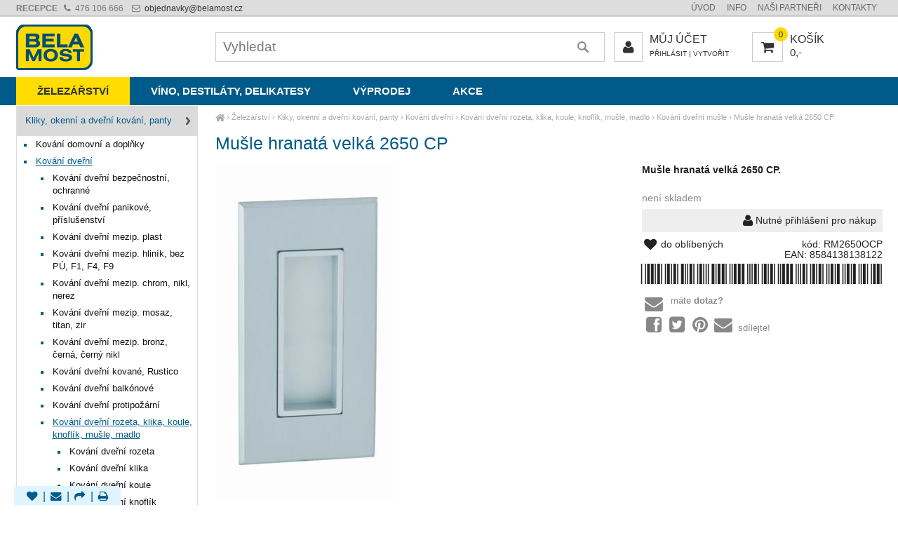

--- FILE ---
content_type: text/html; charset=UTF-8
request_url: https://belamost.cz/musle-hranata-velka-2650-cp
body_size: 4561
content:
<!DOCTYPE html><html lang='cs'><head><meta charset='utf-8'><title>Mušle hranatá velká 2650 CP - Kliky, okenní a dveřní kování, panty Kování dveřní Kování dveřní rozeta, klika, koule, knoflík, mušle, madlo Kování dveřní mušle | Bela Most</title><meta name='keywords' content='mušle, hranatá, velká, 2650'><meta name='description' content='Mušle hranatá velká 2650 CP - &nbsp; 55 x 115 mm provedení - chrom perla &nbsp; '><meta name='author' content='Insion.cz'><meta name='robots' content='index, follow'><meta name='viewport' content='width=device-width,initial-scale=1'><link href='/style.88233.css' rel='stylesheet'><link rel='manifest' href='/manifest.json'><meta property='og:site_name' content='Bela Most'><meta property='og:description' content='Mušle hranatá velká 2650 CP - &nbsp; 55 x 115 mm provedení - chrom perla &nbsp; '><meta property='og:title' content='Mušle hranatá velká 2650 CP - Kliky, okenní a dveřní kování, panty Kování dveřní Kování dveřní rozeta, klika, koule, knoflík, mušle, madlo Kování dveřní mušle'><meta property='og:url' content='https://belamost.cz/musle-hranata-velka-2650-cp'><meta property='og:type' content='product'><meta property='og:image' content='https://belamost.cz/files/p/176568/RM2650OCP.jpg'><meta property='og:image:width' content='400'><meta property='og:image:height' content='400'><link href='/favicon.ico' rel='icon'><link href='/apple-touch-icon.png' rel='apple-touch-icon'><meta name='theme-color' content='#005B8A'></head><body><div id=main><div id=cont><div id=path><a href='/' title='Velkoobchod, železářství, nářadí, nástroje, víno'><em class='fa fa-home fa-lg'> </em></a> › <a href='/zelezarstvi' title='Železářství Nákup online, objednávání zboží'>Železářství</a> › <a href='/kliky-okenni-dverni-kovani-panty' title='Kliky, okenní a dveřní kování, panty Nákup online, objednávání zboží'>Kliky, okenní a dveřní kování, panty</a> › <a href='/kovani-dverni' title='Kování dveřní Nákup online, objednávání zboží'>Kování dveřní</a> › <a href='/kovani-dverni-rozeta-klika-koule-knoflik-musle-madlo' title='Kování dveřní rozeta, klika, koule, knoflík, mušle, madlo Nákup online, objednávání zboží'>Kování dveřní rozeta, klika, koule, knoflík, mušle, madlo</a> › <a href='/kovani-dverni-musle' title='Kování dveřní mušle'>Kování dveřní mušle</a> › <a class=cg href='/musle-hranata-velka-2650-cp' title='Mušle hranatá velká 2650 CP - Kování dveřní mušle'>Mušle hranatá velká 2650 CP </a></div><h1>Mušle hranatá velká 2650 CP </h1><img src='/files/p/176568/RM2650OCP.jpg' title='Mušle hranatá velká 2650 CP' alt='Mušle hranatá velká 2650 CP - Kliky, okenní a dveřní kování, panty Kování dveřní Kování dveřní rozeta, klika, koule, knoflík, mušle, madlo Kování dveřní mušle' width='255' height='480' id=im><div class=dt><p><strong>Mušle hranatá velká 2650 CP.</strong></p> <br><p class=cg>není skladem</p><div class=ar><em class='fa fa-user fa-lg'></em> Nutné přihlášení pro nákup</div><span class=fr>kód: RM2650OCP</span><span class='cb fr ar'>EAN: 8584138138122<br><code class=barcode>*8584138138122*</code></span><div class=hand id=fav data-f='176568'><em class='fa fa-heart fa-lg fa-fw'></em><span> do oblíbených</span></div><br><div id=pob></div><br><div id=transp><br><div class='hand que'><em class='fa fa-envelope fa-fw pull-left fa-2x'></em> máte <strong>dotaz? </strong></div><br><div class="hand sl"><pre class="fa fa-facebook-square fa-fw fa-2x"></pre><pre class="fa fa-twitter-square fa-fw fa-2x"></pre><pre class="fa fa-pinterest fa-fw fa-2x"></pre><pre class="fa fa-envelope fa-fw fa-2x"></pre> sdílejte!</div><br></div></div><br class=cb><br class=cb><h2>Kliky, okenní a dveřní kování, panty Kování dveřní Kování dveřní rozeta, klika, koule, knoflík, mušle, madlo Kování dveřní mušle » Mušle hranatá velká 2650 CP</h2><br><ul> <li>55 x 115 mm</li> <li>provedení - chrom perla</li></ul><br><h3> </h3><br><p><strong>Vyobrazené foto může být pouze ilustrační.</strong></p><br><h3>Upřesnění parametrů pro Mušle hranatá velká 2650 CP</h3><div class='bl prdt'><p> Výrobce / dodavatel: <strong>MP KováníRM,RH</strong></p></div><br class=cb><a href='/kovani-dverni-musle' class=fr title='Kování dveřní mušle Bela Most'><em class='fa fa-chevron-circle-left fa-lg'></em> přejít na Kování dveřní mušle </a><br><hr><h3>Mušle hranatá velká 2650 CP </h3><p>...také Vás může u <em>Mušle hranatá velká 2650 CP</em> zajímat:</p><div class=it><a href='/stity-ctverc-pod-kliky-doprodej' title='Štíty čtverc.pod kliky DOPRODEJ - Výprodej VÝPRODEJ ZBOŽÍ'><h2>Štíty čtverc.pod kliky DOPRODEJ</h2><img src='/files/p/168394/._R SCPK.jpg' loading=lazy alt='Štíty čtverc.pod kliky DOPRODEJ'></a><div>Nutné přihlášení pro nákup</div><div>kód: R SCPK, <span class=green>skladem 1 pár</span><br>EAN: 8888815022095</div></div><div class=it><a href='/sroub-kryci-tz' title='Šroub krycí TZ - Kliky, okenní a dveřní kování, panty Kování dveřní Kování dveřní příslušenství'><h2>Šroub krycí TZ</h2><img src='/files/p/175127/._R 1247000.jpg' loading=lazy alt='Šroub krycí TZ'></a><div>Nutné přihlášení pro nákup</div><div>kód: R 1247000, <span class=green>skladem 53 ks</span><br>EAN: 8888802006848</div></div><div class=it><a href='/musle-hranata-velka-2650-np' title='Mušle hranatá velká 2650 NP - Kliky, okenní a dveřní kování, panty Kování dveřní Kování dveřní rozeta, klika, koule, knoflík, mušle, madlo Kování dveřní mušle'><h2>Mušle hranatá velká 2650 NP</h2><img src='/files/p/176215/._RM2650ONP.jpg' loading=lazy alt='Mušle hranatá velká 2650 NP'></a><div>Nutné přihlášení pro nákup</div><div>kód: RM2650ONP, není skladem<br>EAN: 8584138138139</div></div><div class=it><a href='/musle-na-sklo-jnf-in-16-565-bez-otvoru-brousena-nerez-bn' title='Mušle na sklo JNF IN. 16.565.A bez otvoru broušená nerez BN - Kliky, okenní a dveřní kování, panty Kování dveřní Kování dveřní rozeta, klika, koule, knoflík, mušle, madlo Kování dveřní mušle'><h2>Mušle na sklo JNF IN. 16.565.A bez otvoru broušená nerez BN</h2><img src='/files/p/216615/._565.jpg' loading=lazy alt='Mušle na sklo JNF IN. 16.565.A bez otvoru broušená nerez BN'><p>Hranatá mušle na sklo je vyrobena z vysoce kvalitní nerezavějící oceli, známé jako nerez a je povrchově upravena.</p></a><div>Nutné přihlášení pro nákup</div><div>kód: RM239867, <span class=green>skladem 4 ks</span><br>EAN: 8584138239867</div></div><div class=it><a href='/musle-na-posuvne-dvere-xbe-due-ovalna-nikl-brouseny-ons' title='Mušle na posuvné dveře XBE-DUE oválná nikl broušený ONS - Kliky, okenní a dveřní kování, panty Kování dveřní Kování dveřní rozeta, klika, koule, knoflík, mušle, madlo Kování dveřní mušle 190947'><h2>Mušle na posuvné dveře XBE-DUE oválná nikl broušený ONS</h2><img src='/gfx/no.png' alt=' 190947'></a><div>Nutné přihlášení pro nákup</div><div>kód: RMXBEDUE, <span class=green>skladem 1 pár</span><br>EAN: 8021930294248</div></div><div class=it><a href='/musle-hranata-velka-2650-ocs' title='Mušle hranatá velká 2650 OCS - Kliky, okenní a dveřní kování, panty Kování dveřní Kování dveřní rozeta, klika, koule, knoflík, mušle, madlo Kování dveřní mušle'><h2>Mušle hranatá velká 2650 OCS</h2><img src='/files/p/168253/._RM2650OCS.jpg' loading=lazy alt='Mušle hranatá velká 2650 OCS'></a><div>Nutné přihlášení pro nákup</div><div>kód: RM2650OCS, není skladem<br>EAN: 8584138060072</div></div><div class=it><a href='/musle-hranata-velka-2650-ogs' title='Mušle hranatá velká 2650 OGS - Kliky, okenní a dveřní kování, panty Kování dveřní Kování dveřní rozeta, klika, koule, knoflík, mušle, madlo Kování dveřní mušle'><h2>Mušle hranatá velká 2650 OGS</h2><img src='/files/p/184610/._RM2650OGS.jpg' loading=lazy alt='Mušle hranatá velká 2650 OGS'></a><div>Nutné přihlášení pro nákup</div><div>kód: RM2650OGS, není skladem<br>EAN: 8584138060089</div></div><div class=it><a href='/musle-na-posuvne-dvere-7504-r-hranata-bez-otvoru-brousena-nerez-bz' title='Mušle na posuvné dveře 7504-R hranatá bez otvoru broušená nerez BZ - Kliky, okenní a dveřní kování, panty Kování dveřní Kování dveřní rozeta, klika, koule, knoflík, mušle, madlo Kování dveřní mušle'><h2>Mušle na posuvné dveře 7504-R hranatá bez otvoru broušená nerez BZ</h2><img src='/files/p/217366/._20250228102021-RM104202-1.jpg' loading=lazy alt='Mušle na posuvné dveře 7504-R hranatá bez otvoru broušená nerez BZ'><p>Mušle na posuvné dveře.</p></a><div>Nutné přihlášení pro nákup</div><div>kód: RM104202, není skladem<br>EAN: 8584138104202</div></div><br class=cb></div><div id=l><ul class=m><li><a title='Kliky, okenní a dveřní kování, panty Nákup online, objednávání zboží' href='/kliky-okenni-dverni-kovani-panty' class='mark'>Kliky, okenní a dveřní kování, panty</a><ul><li><a title='Kování domovní a doplňky Nákup online, objednávání zboží' href='/kovani-domovni-doplnky'>Kování domovní a doplňky</a><li><a title='Kování dveřní Nákup online, objednávání zboží' href='/kovani-dverni' class='mark'>Kování dveřní</a><ul><li><a title='Kování dveřní bezpečnostní, ochranné Nákup online, objednávání zboží' href='/kovani-dverni-bezpecnostni-ochranne'>Kování dveřní bezpečnostní, ochranné</a><li><a title='Kování dveřní panikové, příslušenství Nákup online, objednávání zboží' href='/kovani-dverni-panikove-prislusenstvi-1389'>Kování dveřní panikové, příslušenství</a><li><a title='Kování dveřní mezip. plast Nákup online, objednávání zboží' href='/kovani-dverni-mezip-plast'>Kování dveřní mezip. plast</a><li><a title='Kování dveřní mezip. hliník, bez PÚ, F1, F4, F9 Nákup online, objednávání zboží' href='/kovani-dverni-mezip-hlinik-bez-pu-f1-f4-f9'>Kování dveřní mezip. hliník, bez PÚ, F1, F4, F9</a><li><a title='Kování dveřní mezip. chrom, nikl, nerez Nákup online, objednávání zboží' href='/kovani-dverni-mezip-chrom-nikl-nerez'>Kování dveřní mezip. chrom, nikl, nerez</a><li><a title='Kování dveřní mezip. mosaz, titan, zir Nákup online, objednávání zboží' href='/kovani-dverni-mezip-mosaz-titan-zir'>Kování dveřní mezip. mosaz, titan, zir</a><li><a title='Kování dveřní mezip. bronz, černá, černý nikl Nákup online, objednávání zboží' href='/kovani-dverni-mezip-bronz-cerna-cerny-nikl'>Kování dveřní mezip. bronz, černá, černý nikl</a><li><a title='Kování dveřní kované, Rustico Nákup online, objednávání zboží' href='/kovani-dverni-kovane-rustico'>Kování dveřní kované, Rustico</a><li><a title='Kování dveřní balkónové Nákup online, objednávání zboží' href='/kovani-dverni-balkonove'>Kování dveřní balkónové</a><li><a title='Kování dveřní protipožární Nákup online, objednávání zboží' href='/kovani-dverni-protipozarni'>Kování dveřní protipožární</a><li><a title='Kování dveřní rozeta, klika, koule, knoflík, mušle, madlo Nákup online, objednávání zboží' href='/kovani-dverni-rozeta-klika-koule-knoflik-musle-madlo' class='mark'>Kování dveřní rozeta, klika, koule, knoflík, mušle, madlo</a><ul><li><a title='Kování dveřní rozeta' href='/kovani-dverni-rozeta'>Kování dveřní rozeta</a><li><a title='Kování dveřní klika' href='/kovani-dverni-klika'>Kování dveřní klika</a><li><a title='Kování dveřní koule' href='/kovani-dverni-koule'>Kování dveřní koule</a><li><a title='Kování dveřní knoflík' href='/kovani-dverni-knoflik'>Kování dveřní knoflík</a><li><a title='Kování dveřní mušle' href='/kovani-dverni-musle' class='mark'>Kování dveřní mušle</a><li><a title='Kování dveřní madlo' href='/kovani-dverni-madlo'>Kování dveřní madlo</a></ul><li><a title='Kování dveřní mezip. komaxit Nákup online, objednávání zboží' href='/kovani-dverni-mezip-komaxit'>Kování dveřní mezip. komaxit</a><li><a title='Kování vratové Nákup online, objednávání zboží' href='/kovani-vratove'>Kování vratové</a><li><a title='Kování dveřní sety na posuvné dveře Nákup online, objednávání zboží' href='/kovani-dverni-sety-na-posuvne-dvere'>Kování dveřní sety na posuvné dveře</a><li><a title='Kování dveřní příslušenství Nákup online, objednávání zboží' href='/kovani-dverni-prislusenstvi'>Kování dveřní příslušenství</a></ul><li><a title='Petlice, zástrče, pojistné řetízky Nákup online, objednávání zboží' href='/petlice-zastrce-pojistne-retizky'>Petlice, zástrče, pojistné řetízky</a><li><a title='Uzávěry, sklapky, kování bednové Nákup online, objednávání zboží' href='/uzavery-sklapky-kovani-bednove'>Uzávěry, sklapky, kování bednové</a><li><a title='Závěsy (panty) Nákup online, objednávání zboží' href='/zavesy-panty'>Závěsy (panty)</a><li><a title='Kování okenní Nákup online, objednávání zboží' href='/kovani-okenni'>Kování okenní</a></ul><li><a title='Vložky,zámky,klíče,frézky Nákup online, objednávání zboží' href='/vlozky-zamky-klice-frezky'>Vložky,zámky,klíče,frézky</a><li><a title='Zavírače, zvedací a vázací technika Nákup online, objednávání zboží' href='/zavirace-zvedaci-vazaci-technika'>Zavírače, zvedací a vázací technika</a><li><a title='Brusivo, vrtáky, závitořezy, kartáče Nákup online, objednávání zboží' href='/brusivo-vrtaky-zavitorezy-kartace'>Brusivo, vrtáky, závitořezy, kartáče</a><li><a title='Nářadí ruční a elektrické, měřidla Nákup online, objednávání zboží' href='/naradi-rucni-elektricke-meridla'>Nářadí ruční a elektrické, měřidla</a><li><a title='Mazací, pneu a PB technika Nákup online, objednávání zboží' href='/mazaci-pneu-pb-technika'>Mazací, pneu a PB technika</a><li><a title='Pomůcky ochranné a úklidové Nákup online, objednávání zboží' href='/pomucky-ochranne-uklidove'>Pomůcky ochranné a úklidové</a><li><a title='Žebříky, manipul.technika, kolečka Nákup online, objednávání zboží' href='/zebriky-manipul-technika-kolecka'>Žebříky, manipul.technika, kolečka</a><li><a title='Zednické nářadí, zahrada, nádoby Nákup online, objednávání zboží' href='/zednicke-naradi-zahrada-nadoby'>Zednické nářadí, zahrada, nádoby</a><li><a title='Vybavení pro dům a domácnost Nákup online, objednávání zboží' href='/vybaveni-pro-dum-domacnost'>Vybavení pro dům a domácnost</a></ul></div><br class=cb></div><header><div id=top><input type=text id=ms onKeyUp="fm('/vyhledat',this)" placeholder='Vyhledat' autocomplete='off'><nav><a title='Železářství Nákup online, objednávání zboží' href='/zelezarstvi' class='mark'>Železářství </a><a title='Víno, destiláty, delikatesy' href='/vino-destilaty-delikatesy'>Víno, destiláty, delikatesy </a><a title='Výprodej' href='/vyprodej'>Výprodej </a><a title='AKCE' href='/akce'>AKCE </a></nav><div id=m><a title='Úvod Velkoobchod, železářské zboží' href='/'>Úvod</a><a title='Info Informace a rady' href='/info'>Info</a><a title='Naši partneři partnerské weby Bela Most, spolupracující firmy Bela Most, dodavatelé Bela Most' href='/nasi-partneri'>Naši partneři</a><a title='Kontakty Most, BELAMOST, jak nás najdete, Velkoobchod Jiří Puc účastník sdružení BELA MOST' href='/kontakty'>Kontakty</a></div><div id=link data-l='kovani-dverni-musle'></div><div id=tt><strong>RECEPCE &nbsp;<em class="fa fa-phone"> </em></strong> 476 106 666 &nbsp; <a href="javascript:void(location.href='mailto:'+String.fromCharCode(111,98,106,101,100,110,97,118,107,121,64,98,101,108,97,109,111,115,116,46,99,122))"><em class="fa fa-envelope-o"> </em> objednavky<script>document.write(String.fromCharCode(64));</script>belamost.cz</a> </div><div id=buy><a href="javascript:;" title="Nákupní košík"><em class="fa fa-shopping-cart fa-lg"><span>0</span></em> košík<br><small>0,- </small></a></div><div id=opt><a href='/muj-ucet'><em class='fa fa-user' title='Můj účet Klient, Login, velkoobchodní systém belamost.cz, partnerský internetový obchod eobchod.net'></em> Můj účet</a><br><small><a href='/muj-ucet'>Přihlásit</a> | <a href='/muj-ucet/reg'>Vytvořit</a></small></div></div></header><footer><div id=u><div class=frml><p class=ac><a href="https://www.facebook.com/Bela-Most-253398138061601/" rel="noreferrer noopener"> <em class="fa fa-facebook fa-3x"> </em><br>Facebook Bela Most</a></p></div><div class=flmr><p class="fa fa-star-o fa-2x"><span>Víte, že </span></p><ul><li>jsme připravili nový eshop</li><li>je nakupování ještě rychlejší</li><li>nakoupíte také pohodlně z mobilu</li></ul></div><div class=flmr><p class="fa fa-thumbs-o-up fa-2x"><span>Pro info</span></p><br><ul><li><a class="sl hand" href="javascript:;">Sdílet stránku</a></li><li><a href="/casto-kladene-otazky-faq">F.A.Q.</a></li><li><a href="/gdpr">GDPR</a></li></ul></div><div class=flmr><p class="fa fa-info-circle fa-2x"><span>Objednávky</span></p><ul><li><em class="fa fa-phone-square fa-fw"> </em>476 106 666</li><li><a href="javascript:;" onclick="ad('/modules/question.php')"><em class="fa fa-envelope fa-fw"> </em>dotaz</a></li><li><a href="/kontakt"><em class="fa fa-user fa-fw"> </em>kontakt</a></li></ul></div><div class=flmr><p class="fa fa-home fa-2x"><span>Hlavní sekce</span></p><ul><li>Železářství</li><li>Víno a Alkohol</li><li>Výprodej</li></ul></div><br><br class=cb><br><div class="br"><a href="/oblibene"><em class="fa fa-heart"> </em> </a> | <em class="fa fa-envelope" onclick="ad('/modules/question.php')" title="Napište nám Váš dotaz"> </em> | <em class="fa fa-share sl" title="Sdílet"> </em> | <em class="fa fa-print" onclick="window.print()" title="Tisk"> </em></div><br> <a href='https://insion.cz' id=c>© 2026 Insion </a></div></footer><div id=slidebar><p class=ac><a href="/kontakty"> <em class="fa fa-info-circle fa-3x"> </em><br>Kontakty</a></p></div><div id=vis><p>Navštívené:</p><div class=vis><a href='/musle-hranata-velka-2650-cp'><img src='https://belamost.cz/files/p/176568/RM2650OCP.jpg' alt='Mušle hranatá velká 2650 CP' title='Mušle hranatá velká 2650 CP'><span>Mušle hranatá velká 2650 CP</span></a></div></div><script src='/js.29371.js'></script><script src='/jsp.6254.js' async></script></body></html>